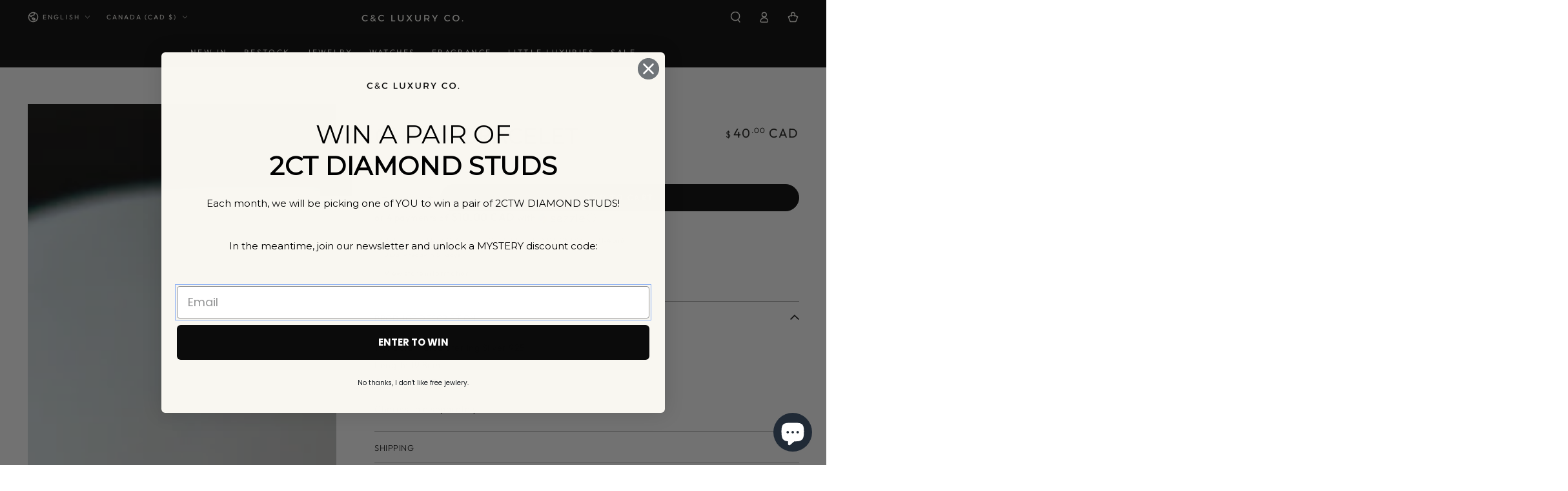

--- FILE ---
content_type: text/json
request_url: https://conf.config-security.com/model
body_size: 84
content:
{"title":"recommendation AI model (keras)","structure":"release_id=0x6e:7b:41:55:46:6e:25:48:53:47:70:68:3c:4b:20:37:77:7c:76:2a:5a:32:6b:5a:3a:74:7d:76:6e;keras;2oao6j7hx69ptxm3l40angzjdtnrzs7rwewreamxw8y1bca2jsggigls1w9tz5tx1d16eh2d","weights":"../weights/6e7b4155.h5","biases":"../biases/6e7b4155.h5"}